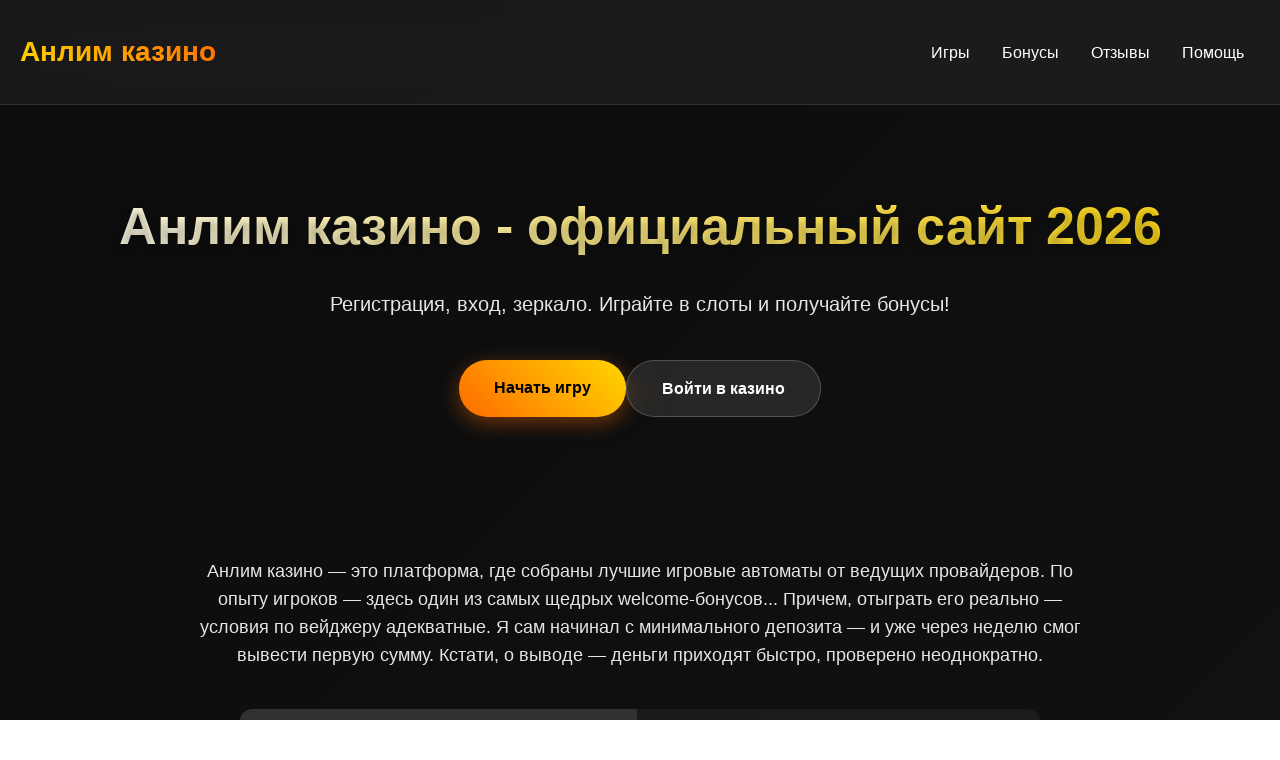

--- FILE ---
content_type: text/html; charset=UTF-8
request_url: http://princelystore.ru/
body_size: 6435
content:
<!DOCTYPE html>
<html lang="ru">
<head>
    <meta charset="UTF-8">
    <meta name="viewport" content="width=device-width, initial-scale=1.0">
    <meta name="robots" content="index, follow" />
    <meta property="og:site_name" content="Анлим казино">
    <title>Анлим казино | Официальный сайт и бонусы 2026</title>
    <meta name="description" content="Анлим казино - официальный сайт для игры онлайн. Регистрация, вход, зеркало. Бонусы за депозит, слоты от Pragmatic Play, игровые автоматы.">
    <meta property="og:title" content="Анлим казино | Официальный сайт и бонусы 2026">
    <meta property="og:description" content="Анлим казино - официальный сайт для игры онлайн. Регистрация, вход, зеркало. Бонусы за депозит, слоты от Pragmatic Play, игровые автоматы.">
    <link rel="icon" type="image/png" href="/favicon.png">
<link rel="alternate" hreflang="ru-RU" href="https://princelystore.ru/ru-ru/"/>
<link rel="alternate" hreflang="x-default" href="https://princelystore.ru/"/>
    <link rel="canonical" href="https://princelystore.ru/ru-ru/">
    <link rel="amphtml" href="https://princelystore.ru/amp">
    <script type="application/ld+json">
    {
        "@context": "https://schema.org",
        "@graph": [
            {
                "@type": "WebSite",
                "@id": "https://princelystore.ru/ru-ru",
                "url": "https://princelystore.ru/ru-ru",
                "name": "Анлим казино",
                "potentialAction": {
                    "@type": "SearchAction",
                    "target": "https://princelystore.ru/?s={search_term_string}",
                    "query-input": "required name=search_term_string"
                }
            },
            {
                "@type": "WebPage",
                "@id": "https://princelystore.ru/ru-ru",
                "url": "https://princelystore.ru/ru-ru",
                "isPartOf": {
                    "@id": "https://princelystore.ru/ru-ru"
                },
                "name": "Анлим казино | Официальный сайт и бонусы 2026",
                "description": "Анлим казино - официальный сайт для игры онлайн. Регистрация, вход, зеркало. Бонусы за депозит, слоты от Pragmatic Play, игровые автоматы.",
                "breadcrumb": {
                    "@id": "https://princelystore.ru/ru-ru"
                }
            },
            {
                "@type": "BreadcrumbList",
                "@id": "https://princelystore.ru/ru-ru",
                "itemListElement": [
                    {
                        "@type": "ListItem",
                        "position": 1,
                        "name": "Главная",
                        "item": "https://princelystore.ru"
                    },
                    {
                        "@type": "ListItem",
                        "position": 2,
                        "name": "Анлим казино",
                        "item": "https://princelystore.ru/ru-ru"
                    }
                ]
            },
            {
                "@type": "Organization",
                "name": "Анлим казино",
                "url": "https://princelystore.ru/ru-ru",
                "logo": "https://princelystore.ru/logo.png",
                "description": "Онлайн казино Анлим - игровые автоматы, слоты, live-казино.",
                "contactPoint": {
                    "@type": "ContactPoint",
                    "telephone": "+7-800-000-00-00",
                    "contactType": "customer service"
                },
                "address": {
                    "@type": "PostalAddress",
                    "addressCountry": "CW",
                    "addressLocality": "Barber",
                    "streetAddress": "Weg naar Kaminda Barber 111-2",
                    "postalCode": "00011"
                },
                "telephone": "+599 9 236-4980",
                "image": "https://princelystore.ru/ru-ru/favicon.png"
            }
        ]
    }
    </script>
    <style>
        * {
            margin: 0;
            padding: 0;
            box-sizing: border-box;
            font-family: 'Arial', sans-serif;
        }
        body {
            background: linear-gradient(135deg, #0c0c0c 0%, #1a1a1a 100%);
            color: #ffffff;
            line-height: 1.6;
            min-height: 100vh;
        }
        .container {
            max-width: 1400px;
            margin: 0 auto;
            padding: 0 20px;
        }
        .header {
            padding: 30px 0;
            backdrop-filter: blur(10px);
            background: rgba(255,255,255,0.05);
            border-bottom: 1px solid rgba(255,255,255,0.1);
        }
        .header__inner {
            display: flex;
            justify-content: space-between;
            align-items: center;
        }
        .logo {
            font-size: 28px;
            font-weight: 700;
            background: linear-gradient(45deg, #ffd700, #ff6b00);
            -webkit-background-clip: text;
            -webkit-text-fill-color: transparent;
        }
        .nav__list {
            display: flex;
            list-style: none;
            gap: 30px;
        }
        .nav__link {
            color: #ffffff;
            text-decoration: none;
            font-weight: 500;
            transition: all 0.3s ease;
            padding: 8px 16px;
            border-radius: 6px;
        }
        .nav__link:hover {
            background: rgba(255,255,255,0.1);
            transform: translateY(-2px);
        }
        .hero {
            padding: 80px 0;
            text-align: center;
        }
        .hero__title {
            font-size: 52px;
            margin-bottom: 20px;
            background: linear-gradient(45deg, #ffffff, #ffd700);
            -webkit-background-clip: text;
            -webkit-text-fill-color: transparent;
            text-shadow: 0 4px 8px rgba(0,0,0,0.3);
        }
        .hero__subtitle {
            font-size: 20px;
            margin-bottom: 40px;
            opacity: 0.9;
        }
        .cta-buttons {
            display: flex;
            gap: 20px;
            justify-content: center;
            flex-wrap: wrap;
        }
        .btn {
            padding: 15px 35px;
            border-radius: 50px;
            text-decoration: none;
            font-weight: 600;
            transition: all 0.4s ease;
            border: none;
            cursor: pointer;
            font-size: 16px;
        }
        .btn--primary {
            background: linear-gradient(45deg, #ff6b00, #ffd700);
            color: #000000;
            box-shadow: 0 6px 20px rgba(255,107,0,0.4);
        }
        .btn--primary:hover {
            transform: translateY(-3px);
            box-shadow: 0 8px 25px rgba(255,107,0,0.6);
        }
        .btn--secondary {
            background: rgba(255,255,255,0.1);
            color: #ffffff;
            backdrop-filter: blur(10px);
            border: 1px solid rgba(255,255,255,0.2);
        }
        .btn--secondary:hover {
            background: rgba(255,255,255,0.2);
            transform: translateY(-3px);
        }
        .section {
            padding: 60px 0;
        }
        .section__title {
            font-size: 36px;
            margin-bottom: 30px;
            text-align: center;
        }
        .intro-text {
            font-size: 18px;
            max-width: 900px;
            margin: 0 auto 40px;
            text-align: center;
            opacity: 0.9;
        }
        .games-grid {
            display: grid;
            grid-template-columns: repeat(auto-fit, minmax(200px, 1fr));
            gap: 20px;
            margin-top: 40px;
        }
        .game-card {
            background: rgba(255,255,255,0.05);
            border-radius: 12px;
            padding: 15px;
            transition: all 0.3s ease;
            backdrop-filter: blur(10px);
            border: 1px solid rgba(255,255,255,0.1);
        }
        .game-card:hover {
            transform: translateY(-5px);
            background: rgba(255,255,255,0.1);
            box-shadow: 0 10px 30px rgba(0,0,0,0.3);
        }
        .game-card__link {
            text-decoration: none;
            color: inherit;
            display: block;
        }
        .game-card__image {
            width: 100%;
            height: 150px;
            object-fit: cover;
            border-radius: 8px;
            margin-bottom: 10px;
        }
        .game-card__name {
            font-weight: 600;
            margin-bottom: 5px;
            font-size: 14px;
        }
        .game-card__provider {
            font-size: 12px;
            opacity: 0.7;
        }
        .info-table {
            width: 100%;
            max-width: 800px;
            margin: 40px auto;
            border-collapse: collapse;
            background: rgba(255,255,255,0.05);
            border-radius: 12px;
            overflow: hidden;
            backdrop-filter: blur(10px);
        }
        .info-table th,
        .info-table td {
            padding: 15px 20px;
            text-align: left;
            border-bottom: 1px solid rgba(255,255,255,0.1);
        }
        .info-table th {
            background: rgba(255,255,255,0.1);
            font-weight: 600;
        }
        .info-table tr:last-child td {
            border-bottom: none;
        }
        .content-block {
            max-width: 900px;
            margin: 0 auto 40px;
        }
        .content-block h2 {
            font-size: 28px;
            margin-bottom: 20px;
            color: #ffd700;
        }
        .content-block p {
            margin-bottom: 20px;
            font-size: 16px;
            opacity: 0.9;
        }
        .reviews {
            display: grid;
            grid-template-columns: repeat(auto-fit, minmax(300px, 1fr));
            gap: 20px;
            margin-top: 40px;
        }
        .review-card {
            background: rgba(255,255,255,0.05);
            padding: 20px;
            border-radius: 12px;
            backdrop-filter: blur(10px);
            border: 1px solid rgba(255,255,255,0.1);
        }
        .review-card__header {
            display: flex;
            align-items: center;
            margin-bottom: 15px;
        }
        .review-card__avatar {
            width: 40px;
            height: 40px;
            border-radius: 50%;
            background: linear-gradient(45deg, #ff6b00, #ffd700);
            margin-right: 15px;
            display: flex;
            align-items: center;
            justify-content: center;
            font-weight: 600;
        }
        .review-card__name {
            font-weight: 600;
        }
        .review-card__date {
            font-size: 12px;
            opacity: 0.7;
            margin-left: auto;
        }
        .faq-item {
            margin-bottom: 15px;
            background: rgba(255,255,255,0.05);
            border-radius: 8px;
            overflow: hidden;
            backdrop-filter: blur(10px);
        }
        .faq-question {
            padding: 15px 20px;
            font-weight: 600;
            cursor: pointer;
            display: flex;
            justify-content: space-between;
            align-items: center;
        }
        .faq-answer {
            padding: 0 20px;
            max-height: 0;
            overflow: hidden;
            transition: max-height 0.3s ease;
        }
        .faq-item.active .faq-answer {
            padding: 0 20px 15px;
            max-height: 200px;
        }
        .footer {
            background: rgba(0,0,0,0.5);
            padding: 40px 0;
            margin-top: 60px;
            border-top: 1px solid rgba(255,255,255,0.1);
        }
        .footer__inner {
            display: flex;
            justify-content: space-between;
            flex-wrap: wrap;
            gap: 30px;
        }
        .footer__col {
            flex: 1;
            min-width: 200px;
        }
        .footer__title {
            font-size: 18px;
            margin-bottom: 15px;
            color: #ffd700;
        }
        .footer__links {
            list-style: none;
        }
        .footer__link {
            color: #ffffff;
            text-decoration: none;
            opacity: 0.8;
            margin-bottom: 8px;
            display: block;
            transition: opacity 0.3s ease;
        }
        .footer__link:hover {
            opacity: 1;
        }
        .warning {
            font-size: 12px;
            opacity: 0.6;
            margin-top: 20px;
            text-align: center;
        }
        @media (max-width: 768px) {
            .nav__list {
                flex-direction: column;
                gap: 10px;
            }
            .hero__title {
                font-size: 36px;
            }
            .games-grid {
                grid-template-columns: repeat(2, 1fr);
            }
            .info-table {
                font-size: 14px;
            }
        }
    </style>
</head>
<body>
    <header class="header">
        <div class="container">
            <div class="header__inner">
                <div class="logo">Анлим казино</div>
                <nav class="nav">
                    <ul class="nav__list">
                        <li><a href="#games" class="nav__link">Игры</a></li>
                        <li><a href="#bonuses" class="nav__link">Бонусы</a></li>
                        <li><a href="#reviews" class="nav__link">Отзывы</a></li>
                        <li><a href="#faq" class="nav__link">Помощь</a></li>
                    </ul>
                </nav>
            </div>
        </div>
    </header>

    <section class="hero">
        <div class="container">
            <h1 class="hero__title">Анлим казино - официальный сайт 2026</h1>
            <p class="hero__subtitle">Регистрация, вход, зеркало. Играйте в слоты и получайте бонусы!</p>
            <div class="cta-buttons">
                <a href="#register" class="btn btn--primary">Начать игру</a>
                <a href="#login" class="btn btn--secondary">Войти в казино</a>
            </div>
        </div>
    </section>

    <section class="section">
        <div class="container">
            <p class="intro-text">Анлим казино — это платформа, где собраны лучшие игровые автоматы от ведущих провайдеров. По опыту игроков — здесь один из самых щедрых welcome-бонусов... Причем, отыграть его реально — условия по вейджеру адекватные. Я сам начинал с минимального депозита — и уже через неделю смог вывести первую сумму. Кстати, о выводе — деньги приходят быстро, проверено неоднократно.</p>

            <table class="info-table">
                <tr>
                    <th>Год основания</th>
                    <td>2020</td>
                </tr>
                <tr>
                    <th>Лицензия</th>
                    <td>Кюрасао</td>
                </tr>
                <tr>
                    <th>Мин. депозит</th>
                    <td>500 руб.</td>
                </tr>
                <tr>
                    <th>Валюта</th>
                    <td>RUB, USD, EUR</td>
                </tr>
            </table>

            <img src="/img1.webp" alt="Игровые автоматы в Анлим казино" style="width: 100%; max-width: 750px; height: auto; border-radius: 11px; margin: 25px auto; display: block; box-shadow: 0 5px 18px rgba(0,0,0,0.35);">
        </div>
    </section>

    <section class="section" id="games">
        <div class="container">
            <h2 class="section__title">Популярные игровые автоматы</h2>
            <div class="games-grid">
                <div class="game-card">
                    <a href="https://princelystore.ru/#" class="game-card__link">
                        <img src="/slots/the-dog-house-royal-hunt.jpg" alt="The Dog House Royal Hunt" class="game-card__image">
                        <div class="game-card__name">The Dog House Royal Hunt</div>
                        <div class="game-card__provider">Pragmatic Play</div>
                    </a>
                </div>
                <div class="game-card">
                    <a href="https://princelystore.ru/#" class="game-card__link">
                        <img src="/slots/rise-of-olympus.jpg" alt="Rise of Olympus" class="game-card__image">
                        <div class="game-card__name">Rise of Olympus</div>
                        <div class="game-card__provider">Play'n Go</div>
                    </a>
                </div>
                <div class="game-card">
                    <a href="https://princelystore.ru/#" class="game-card__link">
                        <img src="/slots/bounty-hunters.jpg" alt="Bounty Hunters" class="game-card__image">
                        <div class="game-card__name">Bounty Hunters</div>
                        <div class="game-card__provider">Nolimit City</div>
                    </a>
                </div>
                <div class="game-card">
                    <a href="https://princelystore.ru/#" class="game-card__link">
                        <img src="/slots/joker-bombs.jpg" alt="Joker Bombs" class="game-card__image">
                        <div class="game-card__name">Joker Bombs</div>
                        <div class="game-card__provider">Hacksaw</div>
                    </a>
                </div>
                <div class="game-card">
                    <a href="https://princelystore.ru/#" class="game-card__link">
                        <img src="/slots/chimney-sweep.jpg" alt="Chimney Sweep" class="game-card__image">
                        <div class="game-card__name">Chimney Sweep</div>
                        <div class="game-card__provider">Endorphina</div>
                    </a>
                </div>
                <div class="game-card">
                    <a href="https://princelystore.ru/#" class="game-card__link">
                        <img src="/slots/wild-west-gold-megaways.jpg" alt="Wild West Gold Megaways" class="game-card__image">
                        <div class="game-card__name">Wild West Gold Megaways</div>
                        <div class="game-card__provider">Pragmatic Play</div>
                    </a>
                </div>
                <div class="game-card">
                    <a href="https://princelystore.ru/#" class="game-card__link">
                        <img src="/slots/book-of-shadows.jpg" alt="Book of Shadows" class="game-card__image">
                        <div class="game-card__name">Book of Shadows</div>
                        <div class="game-card__provider">Nolimit City</div>
                    </a>
                </div>
                <div class="game-card">
                    <a href="https://princelystore.ru/#" class="game-card__link">
                        <img src="/slots/hand-of-anubis.jpg" alt="Hand of Anubis" class="game-card__image">
                        <div class="game-card__name">Hand of Anubis</div>
                        <div class="game-card__provider">Hacksaw</div>
                    </a>
                </div>
                <div class="game-card">
                    <a href="https://princelystore.ru/#" class="game-card__link">
                        <img src="/slots/cyber-wolf.jpg" alt="Cyber Wolf" class="game-card__image">
                        <div class="game-card__name">Cyber Wolf</div>
                        <div class="game-card__provider">Endorphina</div>
                    </a>
                </div>
            </div>
        </div>
    </section>

    <section class="section" id="bonuses">
        <div class="container">
            <div class="content-block">
                <h2>Бонусная программа Анлим казино</h2>
                <p>Бонусы... Вот что действительно привлекает внимание. При первом пополнении — 100% к депозиту + 50 фриспинов. Но это только начало. Еженедельные кэшбэки, турниры с призовыми фондами, релоуды по выходным — в общем, скучать не приходится.</p>
                <p>По поводу отыгрыша — вейджер х50. Много? Ну, смотрите — в других казино бывает и 60, и 70. Так что условия более чем адекватные. Главное — читайте правила акций, там есть нюансы по максимальным ставкам и списку игр.</p>
            </div>

            <img src="/img2.webp" alt="Бонусы и акции в казино Анлим" style="width: 100%; max-width: 680px; height: auto; border-radius: 13px; margin: 30px auto; display: block; box-shadow: 0 4px 22px rgba(0,0,0,0.4);">
        </div>
    </section>

    <section class="section" id="reviews">
        <div class="container">
            <h2 class="section__title">Мнения игроков</h2>
            <div class="reviews">
                <div class="review-card">
                    <div class="review-card__header">
                        <div class="review-card__avatar">ИП</div>
                        <div class="review-card__name">Игорь Петров</div>
                        <div class="review-card__date">15.03.2026</div>
                    </div>
                    <p>Играю здесь с 2024 года. Выводил несколько раз — проблем не было. Особенно нравятся слоты от Pragmatic — отдача хорошая. Поддержка отвечает быстро.</p>
                </div>
                <div class="review-card">
                    <div class="review-card__header">
                        <div class="review-card__avatar">МС</div>
                        <div class="review-card__name">Мария Семенова</div>
                        <div class="review-card__date">22.02.2026</div>
                    </div>
                    <p>Зарегистрировалась из-за бонуса. Отыграла его за неделю, вывела 15к. Интерфейс удобный, на телефоне тоже все отлично работает. Рекомендую.</p>
                </div>
            </div>
        </div>
    </section>

    <section class="section">
        <div class="container">
            <div class="content-block">
                <h2>Безопасность и лицензирование</h2>
                <p>Лицензия Кюрасао — это серьезно. Все данные шифруются по SSL, платежи через проверенные системы. Никаких нареканий за 2 года игры не было. Верификация стандартная — паспорт, подтверждение проживания. Но это один раз, зато потом спокойно играешь.</p>
            </div>
        </div>
    </section>

    <section class="section" id="faq">
        <div class="container">
            <h2 class="section__title">Ответы на популярные вопросы</h2>
            <div class="faq-list">
                <div class="faq-item">
                    <div class="faq-question">Сколько времени занимает вывод средств?<span>+</span></div>
                    <div class="faq-answer">Обычно вывод занимает от 1 до 24 часов. Для электронных кошельков — быстрее, для карт может дольше. Все зависит от суммы и выбранного метода.</div>
                </div>
                <div class="faq-item">
                    <div class="faq-question">Как проходит верификация аккаунта?<span>+</span></div>
                    <div class="faq-answer">Нужно предоставить скан паспорта и документ, подтверждающий адрес проживания. Процесс обычно занимает до 48 часов. После верификации лимиты на вывод повышаются.</div>
                </div>
                <div class="faq-item">
                    <div class="faq-question">Доступно ли казино с мобильных устройств?<span>+</span></div>
                    <div class="faq-answer">Да, есть адаптивная мобильная версия сайта. Устанавливать ничего не нужно — все функции доступны через браузер. Работает стабильно на iOS и Android.</div>
                </div>
                <div class="faq-item">
                    <div class="faq-question">Какие методы пополнения счета доступны?<span>+</span></div>
                    <div class="faq-answer">Банковские карты, электронные кошельки, криптовалюты. Минимальный депозит — 500 рублей. Комиссий нет, зачисление мгновенное.</div>
                </div>
            </div>

            <img src="/img3.webp" alt="Мобильная версия Анлим казино" style="width: 100%; max-width: 720px; height: auto; border-radius: 9px; margin: 35px auto; display: block; box-shadow: 0 6px 24px rgba(0,0,0,0.45);">
        </div>
    </section>

    <footer class="footer">
        <div class="container">
            <div class="footer__inner">
                <div class="footer__col">
                    <div class="footer__title">Анлим казино</div>
                    <ul class="footer__links">
                        <li><a href="#about" class="footer__link">О нас</a></li>
                        <li><a href="#games" class="footer__link">Игровые автоматы</a></li>
                        <li><a href="#bonuses" class="footer__link">Акции</a></li>
                    </ul>
                </div>
                <div class="footer__col">
                    <div class="footer__title">Помощь</div>
                    <ul class="footer__links">
                        <li><a href="#support" class="footer__link">Поддержка</a></li>
                        <li><a href="#faq" class="footer__link">Вопросы</a></li>
                        <li><a href="#rules" class="footer__link">Правила</a></li>
                    </ul>
                </div>
                <div class="footer__col">
                    <div class="footer__title">Контакты</div>
                    <ul class="footer__links">
                        <li><a href="/cdn-cgi/l/email-protection#b2c1c7c2c2ddc0c6f2c2c0dbdcd1d7decbc1c6ddc0d79cc0c7" class="footer__link">Email</a></li>
                        <li><a href="#chat" class="footer__link">Онлайн-чат</a></li>
                    </ul>
                </div>
            </div>
            <div class="warning">
                18+. Азартные игры могут вызывать зависимость. Играйте ответственно.
            </div>
        </div>
    </footer>

    <script data-cfasync="false" src="/cdn-cgi/scripts/5c5dd728/cloudflare-static/email-decode.min.js"></script><script>
        document.querySelectorAll('.faq-question').forEach(question => {
            question.addEventListener('click', () => {
                const item = question.parentElement;
                item.classList.toggle('active');
            });
        });

        const counters = document.querySelectorAll('.counter');
        counters.forEach(counter => {
            const target = +counter.getAttribute('data-target');
            const increment = target / 100;
            let current = 0;
            
            const updateCounter = () => {
                if (current < target) {
                    current += increment;
                    counter.innerText = Math.ceil(current);
                    setTimeout(updateCounter, 20);
                } else {
                    counter.innerText = target;
                }
            };
            updateCounter();
        });
    </script>

    <script type="application/ld+json">
    {
        "@context": "https://schema.org",
        "@type": "FAQPage",
        "mainEntity": [
            {
                "@type": "Question",
                "name": "Сколько времени занимает вывод средств?",
                "acceptedAnswer": {
                    "@type": "Answer",
                    "text": "Обычно вывод занимает от 1 до 24 часов. Для электронных кошельков — быстрее, для карт может дольше. Все зависит от суммы и выбранного метода."
                }
            },
            {
                "@type": "Question",
                "name": "Как проходит верификация аккаунта?",
                "acceptedAnswer": {
                    "@type": "Answer",
                    "text": "Нужно предоставить скан паспорта и документ, подтверждающий адрес проживания. Процесс обычно занимает до 48 часов. После верификации лимиты на вывод повышаются."
                }
            },
            {
                "@type": "Question",
                "name": "Доступно ли казино с мобильных устройств?",
                "acceptedAnswer": {
                    "@type": "Answer",
                    "text": "Да, есть адаптивная мобильная версия сайта. Устанавливать ничего не нужно — все функции доступны через браузер. Работает стабильно на iOS и Android."
                }
            },
            {
                "@type": "Question",
                "name": "Какие методы пополнения счета доступны?",
                "acceptedAnswer": {
                    "@type": "Answer",
                    "text": "Банковские карты, электронные кошельки, криптовалюты. Минимальный депозит — 500 рублей. Комиссий нет, зачисление мгновенное."
                }
            }
        ]
    }
    </script>
</body>
</html>
